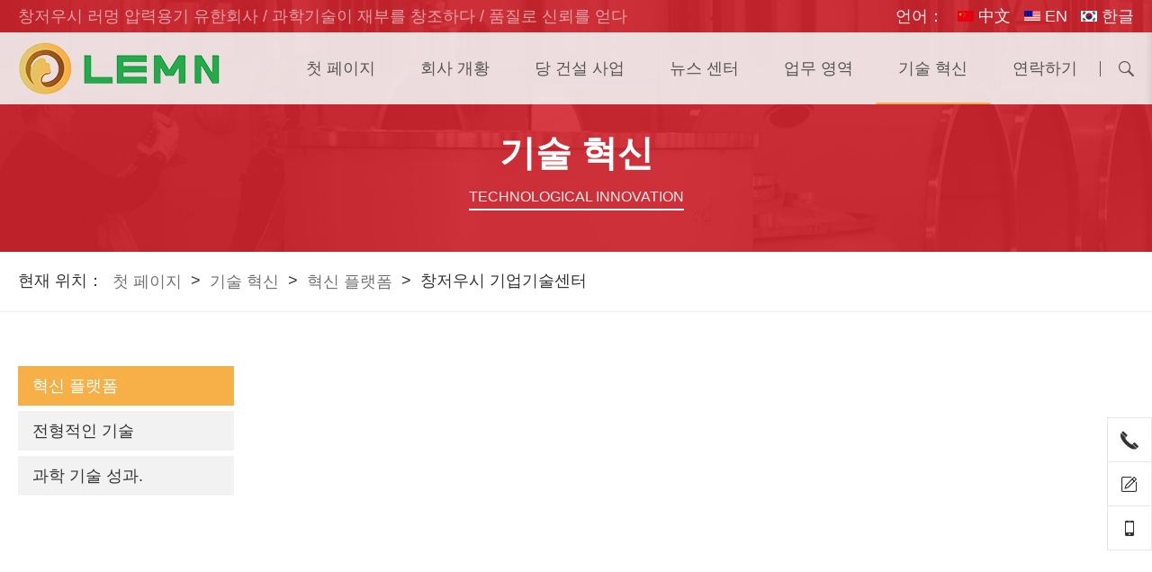

--- FILE ---
content_type: text/html
request_url: https://www.czlm.cn/kor/technological/22398/120300.html
body_size: 9409
content:
<!DOCTYPE html>
<html>
<head>
<meta charset="UTF-8">
<title>창저우시 기업기술센터_혁신 플랫폼_기술 혁신_창저우시 러멍 압력용기 유한회사</title>
<meta name="format-detection" content="telephone=no" />
<meta name="viewport" content="initial-scale=1, maximum-scale=1, minimum-scale=1, user-scalable=no">
<link rel="shortcut icon" href="/upload/file/2021/07/08/14052256938.ico" type="image/x-icon">
<link type="text/css" rel="stylesheet" href="/static/style_color.css">
<link type="text/css" rel="stylesheet" href="/static/fancybox/3.5.7/jquery.fancybox.min.css">
<link type="text/css" rel="stylesheet" href="/static/animate.css/3.5.1/animate.min.css">
<link type="text/css" rel="stylesheet" href="/static/iconfont/leakeyFloatBarV2/iconfont.css">
<link type="text/css" rel="stylesheet" href="/static/iconfont/leakeyHeader/iconfont.css">
<link type="text/css" rel="stylesheet" href="/static/mmenu/6.1.1/css/jquery.mmenu.all.css">
<link type="text/css" rel="stylesheet" href="/static/style.css?_=20251031160616">
<script src="/static/jquery/1.12.4/jquery.min.js"></script>
<script src="/static/jquery/1.7.1/jquery.min.js"></script>
<script src="/static/fancybox/3.5.7/jquery.fancybox.min.js"></script>
<script src="/static/wow/1.1.2/wow.min.js"></script>
<script src="/static/jquery-qrcode//jquery-qrcode.min.js"></script>
<script src="/static/mmenu/6.1.1/js/jquery.mmenu.all.js"></script>

</head>
<body class="body-22369">
<div class="section-wrapper leakeyHeaderSection">
<div class="leakeyHeader">
	
		
		
				
				
		
				
		
		
		
				
				<style type="text/css">		
					.leakeyHeaderSection .leakeyHeader{position:fixed;}
			.leakeyHeaderSection .leakeyHeader .leakeyHeader_container:after{background:#f2f2f2;opacity:0;}	
						.leakeyHeaderSection .leakeyHeader .leakeyHeader_container:after{background:#f2f2f2;opacity: 0.9;}
			.leakeyHeaderSection .leakeyHeader_top{padding-bottom: 5px;padding-top: 5px}
			.leakeyHeaderSection .leakeyHeader .nav>ul>li>a{color: #555}
			.leakeyHeaderSection .leakeyHeader .sousuoBtn{color: #555;border-color: #555}
						.leakeyHeaderSection .leakeyHeader.mini .leakeyHeader_container:after{background:#f2f2f2;opacity:1;}
										.leakeyHeaderSection .leakeyHeader .sousuoInput{position:fixed;}
							

		
						.leakeyHeaderSection .leakeyHeaderTop_container{background:#eac156;}	
						.leakeyHeaderSection .leakeyHeader_top{color:#fff;}
								</style>
		<script type="text/javascript">
			$(function(){
													var scrollT=0;
					scrollFN();
					var leakeyHeaderSTO=null;
					$(window).scroll(function(){
						clearTimeout(leakeyHeaderSTO);
						leakeyHeaderSTO=setTimeout(function(){
							scrollFN();
						},50)						
					});
					function scrollFN(){
						scrollT=parseFloat($(window).scrollTop());
						if(scrollT>0&&!$(".leakeyHeader").hasClass("mini")){
							$(".leakeyHeader").addClass("mini");
						};
						if(scrollT<=0&&$(".leakeyHeader").hasClass("mini")){
							$(".leakeyHeader").removeClass("mini");
						};
																			if(scrollT>0&&!$(".leakeyHeaderTop_container").hasClass("leakeyheaderTop_hide")){
								$(".leakeyHeaderTop_container").addClass("leakeyheaderTop_hide");
							};
							if(scrollT<=0&&$(".leakeyHeaderTop_container").hasClass("leakeyheaderTop_hide")){
								$(".leakeyHeaderTop_container").removeClass("leakeyheaderTop_hide");
							}
												if($(".sousuoShow").size()){
							setTimeout(function(){//等导航动画完成后进行定位，再重置搜索框的位置
								var t=0;						
								t+=parseFloat($(".leakeyHeader_container").outerHeight())+10;
								if($(".leakeyHeaderTop_container").size()){
									t+=parseFloat($(".leakeyHeaderTop_container").outerHeight());
								};
								if($(".leakeyHeaderBottom_container").size()){
									t+=parseFloat($(".leakeyHeaderBottom_container").outerHeight());
								};								
								$(".sousuoInput").css({top:t});
							},400);
						}
					};
				
													//搜素
					var sousuoShowF=0;
					$(".sousuoBtn").on("click",function(){
						if(!sousuoShowF){
							var t=0;						
							t+=parseFloat($(".leakeyHeader_container").outerHeight())+10;
							if($(".leakeyHeaderBottom_container").size()){
								t+=parseFloat($(".leakeyHeaderBottom_container").outerHeight());
							};
																						var l=parseFloat($(this).offset().left)+parseFloat($(this).outerWidth())-parseFloat($(".sousuoInput").outerWidth());
								if($(".leakeyHeaderTop_container").size()){
									t+=parseFloat($(".leakeyHeaderTop_container").outerHeight());
								};								
																$(".sousuoInput").css({right:50,top:t,opacity:1,display:"block"}).addClass("sousuoShow");
															
							sousuoShowF=1;
						}
					});
					$(".sousuoInput input").on({
						focus:function(){
							$(".sousuoInput").addClass("inputFocus");
						},
						blur:function(){
							$(".sousuoInput").removeClass("inputFocus");						
						}
					});
					$(".sousuoClose").on("click",function(){
						$(".sousuoInput").css({opacity:0}).removeClass("sousuoShow");
						sousuoShowF=0;
						setTimeout(function(){
							$(".sousuoInput").css({display:"none"});
						},400)
					});
					
					$(".sousuoGoBtn").on("click",function(){//搜索事件
						content();
					});
					$(".sousuoVal").keydown(function(e){
						EnterPress(e)
					});
					function content(){
						var text = $(".sousuoVal").val().trim();
						if (text == "") { alert("검색어를 입력하세요"); return; }
						var hrefStr="/kor/search/?keywords=" + text;
      					hrefStr= encodeURI(hrefStr);
      					location.href = hrefStr;
					};
					function EnterPress(e) {//键盘回车键搜索
						if (e.keyCode == 13) {
							content();
						}
					}
							})
		</script>
	
		<div class="leakeyHeaderTop_container">
		<div class="leakeyHeader_top  ">
								<p class="leakeyHeader_top_text_left">창저우시 러멍 압력용기 유한회사 / 과학기술이 재부를 창조하다 / 품질로 신뢰를 얻다 </p>
				
								
												<div class="languageBox">				
																<div>언어：</div>
						<ul>
														<li><a href="/" title="常州市乐萌压力容器有限公司_中文">  <img src="/upload/image/2021/05/31/14002528916.jpg" />  中文</a></li>
														<li><a href="/en" title="常州市乐萌压力容器有限公司_EN">  <img src="/upload/image/2021/05/31/14074594397.jpg" />  EN</a></li>
														<li><a href="/kor" title="常州市乐萌压力容器有限公司_한글">  <img src="/upload/image/2021/05/31/14000264681.jpg" />  한글</a></li>
													</ul>
									</div>
				
				
								<p class="leakeyHeader_top_text_right">86-0519-68885168</p>
						</div>
	</div>	
	
	<div class="leakeyHeader_container">
		
		<div class="leakeyHeader_body  ">			
						<a href="/" title="창저우시 기업기술센터_혁신 플랫폼_기술 혁신_창저우시 러멍 압력용기 유한회사" class="logo"><img  src="/upload/image/2021/05/27/11050377537.png"  alt="常州市乐萌压力容器有限公司" id="logo"/></a>
						
										<div class="sousuoBtn iconfont icon-leakey-sousuo"></div>
			
						<div class="sousuoInput">
				<span class="sousuoClose">X</span>
				<div class="sousuoBox">
					<input type="text" placeholder="검색어를 입력하세요" class="sousuoVal"/>
					<a class="sousuoGoBtn">검색</a>
				</div>				
			</div>					
			
			                        										<div class="nav  ">
						                																		<ul>
<li class="first"><a href="/kor">첫 페이지</a></li>
<li><a href="/kor/about/">회사 개황</a><ul>
<li class="first"><a href="/kor/about/company-profile/">회사 소개</a></li>
<li><a href="/kor/about/22372/">회장이 인사말을하다</a></li>
<li class="last"><a href="/kor/about/22373/">조직 구성</a><ul>
<li class="first"><a href="/kor/about/22373/22374/">회원 기업</a></li>
<li class="last"><a href="/kor/about/22373/22375/">내부 설치 기구</a></li>
</ul>
</li>
</ul>
</li>
<li><a href="/kor/party-building/">당 건설 사업</a></li>
<li><a href="/kor/news/">뉴스 센터</a><ul>
<li class="first"><a href="/kor/news/22378/">회사 주요 뉴스</a></li>
<li><a href="/kor/news/22379/">업계 주요 뉴스</a></li>
<li><a href="/kor/news/22380/">기업 동향</a></li>
<li class="last"><a href="/kor/news/22381/">비디오 뉴스</a></li>
</ul>
</li>
<li><a href="/kor/application/">업무 영역</a><ul>
<li class="first"><a href="/kor/application/22383/">전자 반도체</a></li>
<li><a href="/kor/application/22384/">신에너지</a></li>
<li><a href="/kor/application/22385/">신소재</a></li>
<li class="last"><a href="/kor/application/22386/">제약 화학 공업</a></li>
</ul>
</li>
<li class="active"><a href="/kor/technological/" class="active">기술 혁신</a><ul>
<li class="first selected"><a href="/kor/technological/22398/" class="selected">혁신 플랫폼</a></li>
<li><a href="/kor/technological/22399/">전형적인 기술</a></li>
<li class="last"><a href="/kor/technological/22400/">과학 기술 성과.</a></li>
</ul>
</li>
<li class="last"><a href="/kor/contacts/">연락하기</a><ul>
<li class="first"><a href="/kor/contacts/22402/">업무 합작</a></li>
<li class="last"><a href="/kor/contacts/22403/">인재 초빙</a></li>
</ul>
</li>
</ul>

									</div>
						<a href="#site-navigation-mobile" id="mobile-nav" class="fr btn-icon">
				<span class="bar"></span>
				<span class="bar"></span>
				<span class="bar"></span>
			</a>
			<nav class="site-navigation-mobile" id="site-navigation-mobile">
				<ul>
<li class="first"><a href="/kor">첫 페이지</a></li>
<li><a href="/kor/about/">회사 개황</a><ul>
<li class="first"><a href="/kor/about/company-profile/">회사 소개</a></li>
<li><a href="/kor/about/22372/">회장이 인사말을하다</a></li>
<li class="last"><a href="/kor/about/22373/">조직 구성</a><ul>
<li class="first"><a href="/kor/about/22373/22374/">회원 기업</a></li>
<li class="last"><a href="/kor/about/22373/22375/">내부 설치 기구</a></li>
</ul>
</li>
</ul>
</li>
<li><a href="/kor/party-building/">당 건설 사업</a></li>
<li><a href="/kor/news/">뉴스 센터</a><ul>
<li class="first"><a href="/kor/news/22378/">회사 주요 뉴스</a></li>
<li><a href="/kor/news/22379/">업계 주요 뉴스</a></li>
<li><a href="/kor/news/22380/">기업 동향</a></li>
<li class="last"><a href="/kor/news/22381/">비디오 뉴스</a></li>
</ul>
</li>
<li><a href="/kor/application/">업무 영역</a><ul>
<li class="first"><a href="/kor/application/22383/">전자 반도체</a></li>
<li><a href="/kor/application/22384/">신에너지</a></li>
<li><a href="/kor/application/22385/">신소재</a></li>
<li class="last"><a href="/kor/application/22386/">제약 화학 공업</a></li>
</ul>
</li>
<li class="active"><a href="/kor/technological/" class="active">기술 혁신</a><ul>
<li class="first selected"><a href="/kor/technological/22398/" class="selected">혁신 플랫폼</a></li>
<li><a href="/kor/technological/22399/">전형적인 기술</a></li>
<li class="last"><a href="/kor/technological/22400/">과학 기술 성과.</a></li>
</ul>
</li>
<li class="last"><a href="/kor/contacts/">연락하기</a><ul>
<li class="first"><a href="/kor/contacts/22402/">업무 합작</a></li>
<li class="last"><a href="/kor/contacts/22403/">인재 초빙</a></li>
</ul>
</li>
</ul>

			</nav>
		</div>
		
	</div>
			
	<script type="text/javascript">
		$(function(){
						//移动端头部固定代码
			$(document).scroll(function() {
				var top = $(this).scrollTop();
				if(top>0) {
					$('.header').addClass('header-fixed-top');
				}else {
					$('.header').removeClass('header-fixed-top');
				}
				
			})

			$('#mobile-nav').click(function(){
				$('#site-navigation-mobile').show();
			})
			$('#site-navigation-mobile').mmenu({
				navbar:{
					title:"LEMN",
				},
				extensions 	: [ "theme-dark", "effect-listitems-drop", "pagedim-black" ],
				// classes: "mm-light mm-zoom-menu mm-zoom-panels",  
				offCanvas: { "position": "right" },
				searchfield: false ,
				navbars: [
			         {
			            "position": "bottom",
			            "height":1,
			            "content": [
			                "<span class='sidefootlogo'><img src='/upload/image/2021/05/27/11050377537.png' style='height:20px'/></span>"
			            ]
			        }
			        								        ,{
			            "position": "bottom",
			            "height":2,
			            "content": [
			                "<div style='padding:20px 20px 20px;border-top:1px solid #2b2b2b;'><input type='text' placeholder='검색어를 입력하세요' class='sousuoValMobile' style='width:80%;height:40px;border:0;line-height:40px;padding:5px;background:rgba(255,255,255,0.8)'/><a class='sousuoGoBtnMobile' style='display:inline-block;width:20%;background:rgba(255,255,255,0.8);color:#333;height:40px;line-height:40px;border-left:1px solid #333'>검색</a></div>"
			            ]
			        }
			        			        								        ,{
			            "position": "bottom",
			            "height":1,
			            "content": [
			                "<div class='languageBox' style='float:none;margin-left:0;border-top:1px solid #2b2b2b;'>  <ul style='display:block;float:none;overflow:hidden;margin:0;padding:0;'>  <li style='width:33%;padding-left:0;list-style-type:none;float:left;border-right:1px solid #2b2b2b;''><a href='/' title='常州市乐萌压力容器有限公司_中文' style='color:rgba(255,255,255,0.8)'>  <img src='/upload/image/2021/05/31/14002528916.jpg' style='max-height:12px;'/>  中文</a></li>  <li style='width:33%;padding-left:0;list-style-type:none;float:left;border-right:1px solid #2b2b2b;''><a href='/en' title='常州市乐萌压力容器有限公司_EN' style='color:rgba(255,255,255,0.8)'>  <img src='/upload/image/2021/05/31/14074594397.jpg' style='max-height:12px;'/>  EN</a></li>  <li style='width:33%;padding-left:0;list-style-type:none;float:left;border-right:1px solid #2b2b2b;''><a href='/kor' title='常州市乐萌压力容器有限公司_한글' style='color:rgba(255,255,255,0.8)'>  <img src='/upload/image/2021/05/31/14000264681.jpg' style='max-height:12px;'/>  한글</a></li>  </ul>  </div>"
			            ]
			        }
			        				],				
			});		
		});
						/*搜索事件*/
		var sousuoMobile=setTimeout(function(){
			clearTimeout(sousuoMobile);
			$(".sousuoGoBtnMobile").on("click",function(){
				contentMobile();
			});			
						function contentMobile(){
				var text = $(".sousuoValMobile").val().trim();
				if (text == "") { alert("검색어를 입력하세요"); return; }
				location.href = "${searchHref}?keywords=" + text + "";
			}				
		},300);	
			</script>
	
</div>
</div><div class="section-wrapper banner-sub-channelList">
<div class="section">
	<div class="section-container">		
	
		<div class="section-content" style="height:280px">            
			<div class="leakeyTxtBox">
            			<p class="wow fadeInDown" data-wow-delay="0.1s" data-wow-duration="0.5s">기술 혁신<br><small>Technological Innovation</small></p>
            						</div>			
		</div>		
		<div class="section-mask leakey-mask"></div>
		<div class="section-bg" style="background-image:url(/upload/image/2021/06/15/15005711822.jpg)"></div>
	
    
        <style>
            .banner-sub-channelList .leakeyTxtBox{padding-top:150px;}
                            .banner-sub-channelList .section-content p{font-weight:bold;}               
                                                            .banner-sub-channelList .subBannerChannelBox li{border-radius: 10px}
                                        .banner-sub-channelList .section-mask{opacity:0.3;}                 
        </style>
        
	</div>
</div>
</div><div class="section-wrapper section-other-currentPosition">
<div class="section">
	<div class="section-container">
		
        <style>
                            .section-other-currentPosition .section{border-bottom:1px solid #f2f2f2;}
                    </style>
        
		<div class="sectionBox sectionBox_leakey">
			<ul>
				<li>현재 위치：</li>
				
													<li><a href="/kor" >첫 페이지</a></li>
					<li class="split"> &gt; </li>
										<li><a href="/kor/technological/">기술 혁신</a></li>
					<li class="split"> &gt; </li>
																							<li class="lastW"><a href="/kor/technological/22398/">혁신 플랫폼</a></li>				
							<li class="split contentTTag"> &gt; </li>
							<li class="contentT">창저우시 기업기술센터</li>
																			
			</ul>
			
			<div class="section-bg" style="background-color:#fff"></div>
			
		</div>
	</div>
</div>



	
</div><div class="layout-container layout-container-left"><div class="layout-slide"><div class="section-wrapper sidebar-dhfz">


<div class="section">
  	<div class="section-slide">
    	<div class="section-content">
    			
			<div class="sub_pro wow slideInLeft">	
				<div class="typelist" id="side">	
					<ul>
<li class="first selected"><a href="/kor/technological/22398/" class="selected" title="혁신 플랫폼">혁신 플랫폼</a></li>
<li><a href="/kor/technological/22399/" title="전형적인 기술">전형적인 기술</a></li>
<li class="last"><a href="/kor/technological/22400/" title="과학 기술 성과.">과학 기술 성과.</a></li>
</ul>
															
				</div>
			</div>
			
    	</div>
	</div>

	
		
	<div class="section-bgcol" style="background-color:  #ffffff"></div>
	
</div>




</div><div id="layout-slide-footer"></div></div><div class="layout-content"><div class="section-wrapper content-fancybox">

	<div class="section">		
		<div class="section-container">
			
        <style>
                                        .content-fancybox .section .main-tit h2{font-weight:bold;}               
                                        .content-fancybox .section .galleries ul li .title{font-weight:normal;}
                    </style>
        					
			<div class="galleries">						
				
							
				<ul class="list list_leakey">
									
									    													
				</ul>	
								
			</div>
							
													
		</div>

		
		<div class="section-bgcol" style="background-color: #fff"></div>
		
	</div>

	<script type="text/javascript">
			$('a[data-fancybox ="scroll_gals"]').fancybox({
				nextClick: true,
				transitionEffect:"circular",
				titleShow:true,
			});
	
	</script>
</div><div id="layout-content-footer"></div></div></div><div class="section-wrapper leakeyFooter">

<div class="section">
    <div class="section-container wow fadeInUp">
        
        <div class="f_l">
                                                            <ul>
                <li>
                    <h3><a href="/kor/about/" target="_blank">회사 개황</a></h3>
                    <ul>
                                                <li><a href="/kor/about/company-profile/" target="_blank">회사 소개</a></li>
                                                <li><a href="/kor/about/22372/" target="_blank">회장이 인사말을하다</a></li>
                                                <li><a href="/kor/about/22373/" target="_blank">조직 구성</a></li>
                                            </ul>
                </li>
            </ul>
                                                                        <ul>
                <li>
                    <h3><a href="/kor/news/" target="_blank">뉴스 센터</a></h3>
                    <ul>
                                                <li><a href="/kor/news/22378/" target="_blank">회사 주요 뉴스</a></li>
                                                <li><a href="/kor/news/22379/" target="_blank">업계 주요 뉴스</a></li>
                                                <li><a href="/kor/news/22380/" target="_blank">기업 동향</a></li>
                                                <li><a href="/kor/news/22381/" target="_blank">비디오 뉴스</a></li>
                                            </ul>
                </li>
            </ul>
                                                <ul>
                <li>
                    <h3><a href="/kor/application/" target="_blank">업무 영역</a></h3>
                    <ul>
                                                <li><a href="/kor/application/22383/" target="_blank">전자 반도체</a></li>
                                                <li><a href="/kor/application/22384/" target="_blank">신에너지</a></li>
                                                <li><a href="/kor/application/22385/" target="_blank">신소재</a></li>
                                                <li><a href="/kor/application/22386/" target="_blank">제약 화학 공업</a></li>
                                            </ul>
                </li>
            </ul>
                                                <ul>
                <li>
                    <h3><a href="/kor/technological/" target="_blank">기술 혁신</a></h3>
                    <ul>
                                                <li><a href="/kor/technological/22398/" target="_blank">혁신 플랫폼</a></li>
                                                <li><a href="/kor/technological/22399/" target="_blank">전형적인 기술</a></li>
                                                <li><a href="/kor/technological/22400/" target="_blank">과학 기술 성과.</a></li>
                                            </ul>
                </li>
            </ul>
                                                <ul>
                <li>
                    <h3><a href="/kor/contacts/" target="_blank">연락하기</a></h3>
                    <ul>
                                                <li><a href="/kor/contacts/22402/" target="_blank">업무 합작</a></li>
                                                <li><a href="/kor/contacts/22403/" target="_blank">인재 초빙</a></li>
                                            </ul>
                </li>
            </ul>
                                </div>

        <div class="f_r">
            <p class="tel">86-519-68885168</p>
            <span>월요일부터 일요일9:00-21:00</span>
            <p class="email">메일 박스：panyanping@czlm.cn</p>
            <p class="add">주소：강소성 상주시 신북구 정태로 288호</p>          
            <a href="/contacts/22029/#feedback" class="f_btn leakey_btn">온라인 메시지</a>        
        </div>
        <img src="/upload/image/2021/09/10/16003581852.png" class="f_ewm"/>
        
    </div>
    <div class="f_b">
        <div class="f_b_box">
            <div class="f_b_l wow fadeInLeft" data-wow-delay="0.4s">
                COPYRIGHT&nbsp;&copy;&nbsp;
                2021-2025&nbsp;&nbsp;&nbsp;&nbsp;
                창저우시 러멍 압력용기 유한회사
                            </div>
            <div class="f_b_r wow fadeInRight" data-wow-delay="0.4s">
								<a href="https://beian.miit.gov.cn" target="_blank" rel="nofollow">苏ICP备2021025278号-1</a>
			</div>
        </div>
    </div>
</div>

</div>




<div class="section-wrapper leakeyFloatBarV2">






<style type="text/css">
#sharesBar li:hover{background:#f31927;border-color:#f31927;color:#fff;}
#qrCodeBox #qrcWrap a:hover{background:#f31927;}
#onLineContactBox .onLineContactT{height:40px;background:#f31927;color:#fff;line-height: 40px;font-weight:bold;padding:0px 15px;}
#onLineContactBox{position:fixed;right:0;background:#fff;top:0;transform: translateX(100%);-webkit-transform: translateX(100%);z-index:1000;width:210px;color:#333;text-align: center;transition: all 0.2s ease-out;-webkit-transition: all 0.2s ease-out;box-shadow: 0 5px 10px rgba(0,0,0,0.15);}
#onLineContactBox.onLineContactBoxShow{transform: translateX(0);-webkit-transform: translateX(0);}
#onLineContactBox i.icon-leakeyFloatBar-dianhua{height:40px;width:40px;display: block;float:left;text-align: center;line-height:40px;font-size:38px;margin-right:5px;}
#onLineContactBox .onLineContactT span{font-size:14px;line-height:40px;color:#fff;float:right;}
#onLineContactBox .onLineContactT:hover{cursor: pointer;background:#333;}
.contactTelNo{padding:15px;text-align: left}
.contactTelNo span{font-size:17px;font-weight: 200}
#qrCodeBox{position:fixed;z-index:1000;height:100%;width:100%;top:0;left:0;display:none;}
#qrCodeBox .fullScreenBg{height:100%;width:100%;background:#000;opacity:0.7;position:absolute;top:0;left:0;}
#qrCodeBox #qrcWrap{position:fixed;}
#qrCodeBox #qrcWrap p{width:100%;height:30px;line-height:14px;text-align: center;color:#333;background:#fff;font-size:14px;}
#qrCodeBox #qrcWrap a{display:block;height:40px;width:100%;background:#333;color:#fff;font-size:14px;line-height:40px;text-align: center;cursor:pointer;-webkit-transition: all 0.3s ease-out;transition: all 0.3s ease-out;}
#qrCodeBox #qrC{line-height:0;}
#sharesBar{position: fixed;right: 0px;bottom: 63px;z-index: 99;margin:0;padding:0;}
#sharesBar li{display:block;height:50px;width:50px;border: 1px solid #e6e6e6;background:#fff;margin-top:-1px;transition: all 0.2s ease-out;-webkit-transition: all 0.2s ease-out;cursor:pointer;color:#333;}
#sharesBar li:hover i{font-size:30px;}
#sharesBar li a{display: block;height:100%;width:100%;text-align: center;line-height:50px;color:inherit;}
#sharesBar li i{font-size:20px;font-style: normal;color:inherit;transition: font-size 0.2s ease-out;-webkit-transition: font-size 0.2s ease-out;}
#sharesBar li.onLineContactHide{transform: translateX(100%);-webkit-transform: translateX(100%);}
.onLineService{padding:15px;border-bottom: 1px solid #e6e6e6}
#sharesBar.basicStyle .qqkf,#sharesBar.basicStyle .QRcode,#sharesBar.basicStyle .onLineContact,#sharesBar.basicStyle .msgLi{display:none;}
#sharesBar.basicStyle .goToTop{background:#f31927;border-color:#f31927;color:#fff;}
#sharesBar.basicStyle{bottom:20px;right:20px}
@media screen and (max-width: 720px){
			#sharesBar{bottom:0px;}
		#sharesBar.mpStyle {width:100%;padding:0;bottom:0px;margin:0;left:0;right:0;}
		#sharesBar.mpStyle li{float:left}
	#sharesBar .qqkf,#sharesBar .QRcode,.mpStyle #onLineContactBox{display:none;}
	#sharesBar.basicStyle .onLineContact,#sharesBar.basicStyle .msgLi{display: block}
}
</style>

<ul id="sharesBar" >
							<li class="onLineContact" data-tel="86-519-68885168"><a title="전화:86-519-68885168"><i class="iconfont icon-leakeyFloatBar-dianhua"></i></a></li>
							<li class="msgLi"><a title="온라인 메시지" href="/kor/contacts/22402/#feedback"><i class="iconfont icon-leakeyFloatBar-liuyan"></i></a></li>
				<li class="QRcode"><a title="핸드폰 쓸기"><i class="iconfont icon-leakeyFloatBar-shouji01"></i></a></li>
				<li class="goToTop"><a title="맨 위로 가기"><i class="iconfont icon-leakeyFloatBar-xiangshang_jiantou"></i></a></li>
	</ul>
<script>
	$(function(){
					var mpStyle=true;//采用手机独立展示样式
			$("#sharesBar").addClass("mpStyle");
				var qrCodeSize=200;
		var QRcodeTipTxt="핸드폰 쓸기";
		var QRcodeColor="#000000";
					var QRcodeContent=window.location.href;//当前页面url
				var QRcodeBGColor="#ffffff";
		var onLineContactBoxT="전화 문의";
		var onLineServiceTxt="$onLineServiceTxt";
		var onLineServiceLink="10086";
		var contactTelNoTxt="연락 전화";
		var winW_sharesBar=0;
		var onLineContactF=true;
		var sharesBar=$("#sharesBar");

		//弹出二维码
		sharesBar.find(".QRcode").on("click",function(){
			if(!$("#qrCodeBox").size()){
				var qrCodeHtml="<div id='qrCodeBox'><div class='fullScreenBg'></div><div id='qrcWrap'><div id='qrC'></div><p>"+QRcodeTipTxt+"</p><a>X</a></div></div>";
				$("body").append(qrCodeHtml);

				//生成二维码
				var qrC=$("#qrC");
				qrC.qrcode({render: "image",size:qrCodeSize,ecLevel:"H",quiet:4,minVersion:4,fill:QRcodeColor,background:QRcodeBGColor,text:QRcodeContent}); 

				//二维码居中
				qrcodeAutoPos();							
			};
			$("#qrCodeBox").fadeIn(300);
			//关闭二维码
			$(".fullScreenBg,#qrcWrap a").on("click",function(){
				$("#qrCodeBox").fadeOut(300);
			});			
		});	
		function qrcodeAutoPos(){//二维码居中				
			var win=$(window),qrcwrap=$("#qrcWrap");
			var winW=parseInt(win.width());
			var winH=parseInt(win.height());
			var qrCT=(winH-qrCodeSize-parseInt(qrcwrap.find("p").height())-parseInt(qrcwrap.find("a").height()))/2;
			var qrCL=(winW-qrCodeSize)/2;
			qrcwrap.css({top:qrCT,left:qrCL});
		};
		
		//电话咨询
		if(!$("#onLineContactBox").size()){
			var onLineContactHtml="<div id='onLineContactBox'>";
				onLineContactHtml+="<div class='onLineContactT'>"+onLineContactBoxT+"<span>X</span></div>";
				onLineContactHtml+="<div class='contactTelNo'><a><i class='iconfont icon-leakeyFloatBar-dianhua'></i><p>"+contactTelNoTxt+"</p><span>88888888</span></a></div>";
				onLineContactHtml+="</div>";
			$("body").append(onLineContactHtml);
		};
		var onLineContact=sharesBar.find(".onLineContact");
		var onLineContactBox=$("#onLineContactBox");		
		windowResizeBaseFn();
		function windowResizeBaseFn(){
			winW_sharesBar=parseInt($(window).width());
			//窗口变化，电话显示弹窗收回
			onLineContactBox.removeClass("onLineContactBoxShow");
			onLineContact.removeClass("onLineContactHide");

							//回到顶部
				backToTopFN();
						if(mpStyle){//手机独立样式
				if(winW_sharesBar<=720){
				    sharesBar.height("auto");
				    var liCount=sharesBar.find(".onLineContact").size()+sharesBar.find(".msgLi").size();
				    var liW=100/liCount;
				    sharesBar.find("li").css({width:liW+"%"});
				    //手机一键拨号
				    $(".onLineContact").each(function(){
				    	var telNumber=$(this).attr("data-tel").replace(/\s+/g,"");
				    	$(this).find("a").attr({href:"tel:"+telNumber,target:"_blank"});			
				    })
				}else{
					sharesBar.find("li").css({width:50});
					$(".onLineContact").find("a").removeAttr("href");
				};
			};
		};
		function backToTopFN(){
			winW_sharesBar=parseInt($(window).width());
			if(winW_sharesBar>720){
				sharesBar.height(sharesBar.find("li").size()*parseInt(sharesBar.find("li").eq(0).height()));
			}else{
				sharesBar.height((sharesBar.find(".onLineContact").size()+sharesBar.find(".msgLi").size()+1)*parseInt(sharesBar.find("li").eq(0).height()));
			};
						//回到顶部
			var shareGTT=sharesBar.find(".goToTop");
			shareGTT.on("click",function(){
				$("body,html").animate({scrollTop:0},300);
			});
										shareShowGTTBtn(shareGTT);
				var showShareGTTBtnSetTimeout;
				$(window).on("scroll",function(){
					clearTimeout(showShareGTTBtnSetTimeout);
					showShareGTTBtnSetTimeout=setTimeout(function(){
						shareShowGTTBtn(shareGTT);
					},100);			
				});	
					};
		function shareShowGTTBtn(o){
			winW_sharesBar=parseInt($(window).width());
			var scrollTop=parseInt($(window).scrollTop());
			if(scrollTop>0){
				if(winW_sharesBar>720){
					o.css({display:"block"});
				}else{
					if(mpStyle){
						o.css({display:"none"});
					}else{
						o.css({display:"block"});
					}
				}
			}else{
				o.css({display:"none"});	
			}
		};
		function onLineContactBoxPos(o){
			var scrollTopCur=parseInt($(window).scrollTop());
			var contactBtnT=parseInt(o.offset().top);
			var contactBtnH=parseInt(o.height());
			var clcboxH=parseInt(onLineContactBox.height());
			var clcboxT=contactBtnT+contactBtnH-clcboxH+1-scrollTopCur;
			onLineContactBox.css({top:clcboxT});
		};
		onLineContact.on("click",function(){
			var thisBtn=$(this);
			onLineContactBoxPos(thisBtn);

			var tleNo=thisBtn.attr("data-tel");	
			$("#onLineContactBox").find(".contactTelNo span").html(tleNo);
			setTimeout(function(){//延迟执行，让onLineContactBoxPos有时间提前把top值修改
				winW_sharesBar=parseInt($(window).width());
				if(winW_sharesBar>720){
					onLineContactBox.css({transitionDelay: "0.2s"}).addClass("onLineContactBoxShow");
					thisBtn.css({transitionDelay: "0s"}).addClass("onLineContactHide");
				}else{
					if(!mpStyle){
						onLineContactBox.css({transitionDelay: "0.2s"}).addClass("onLineContactBoxShow");
						thisBtn.css({transitionDelay: "0s"}).addClass("onLineContactHide");
					}
				};
				contactTelNoHref(tleNo)
				onLineContactF=true;
			},100);
		});
		$(".onLineContactT").on("click",function(){
			onLineContactBox.css({transitionDelay: "0s"}).removeClass("onLineContactBoxShow");
			onLineContact.css({transitionDelay: "0.2s"}).removeClass("onLineContactHide");
			onLineContactF=false;
		});
		//手机端非手机独立样式,手机一键拨号实现
		function contactTelNoHref(n){
			var contactTelNoTrim=n.replace(/\s+/g,"");			
			winW_sharesBar=parseInt($(window).width());
			var ctnoA=$(".contactTelNo a");
			if(winW_sharesBar>960){
				ctnoA.removeAttr("href").css({cursor:"text"});
			}else{
				ctnoA.attr({href:"tel:"+contactTelNoTrim,target:"_blank"}).css({cursor:"pointer"});
			}
		};		
		//窗口变化，重新渲染
		var ShareFloatBarSetTimeout;
		$(window).resize(function(){
			clearTimeout(ShareFloatBarSetTimeout);
			ShareFloatBarSetTimeout=setTimeout(function(){	
				//窗口变化基本渲染
				windowResizeBaseFn();
				//二维码居中
				qrcodeAutoPos();
				winW_sharesBar=parseInt($(window).width());
			},100);			
		});		
	})
</script>

</div><div class="section-wrapper wow">
<div class="footerjs">wow.js</div>
<script type="text/javascript">

if (!(/msie [6|7|8|9]/i.test(navigator.userAgent))){//ie9以及以下不兼容
  	var wow = new WOW({
		boxClass:'wow',
		animateClass:'animated',
		offset:0,
		mobile:true,
		live:true
	});
	wow.init();
 };

</script>
</div>
<script>(function(){var bp = document.createElement('script');var curProtocol = window.location.protocol.split(':')[0];if (curProtocol === 'https') {bp.src = 'https://zz.bdstatic.com/linksubmit/push.js';}else {bp.src = 'http://push.zhanzhang.baidu.com/push.js';}var s = document.getElementsByTagName("script")[0];s.parentNode.insertBefore(bp, s);})();</script>
<script src="/static/63115656008044b3.js"></script><script src="http://cms.haizr.com/api/stat/?hE4qg389nAYwSogzFrvWgs75ZI21wvFc"></script></body>
</html>

--- FILE ---
content_type: text/css
request_url: https://www.czlm.cn/static/style.css?_=20251031160616
body_size: 7774
content:
/*.leakeyHeaderSection{position: fixed;width:100%;top:0;z-index:3;}
.leakeyBanner-loading{position: fixed;width:100%;top:0;z-index:1;}
.index_case,.index_about,.index_news,.leakeyFooter{z-index:2;background:#fff;}*/

.section-container,.leakeyHeaderSection .leakeyHeader_top,.leakeyHeaderSection .leakeyHeader_body,
.section-other-currentPosition .section-container,.layout-container{max-width: 1440px;padding-left: 0;padding-right: 0;}
.leakeyHeaderSection .leakeyHeader_top, .leakeyHeaderSection .leakeyHeader_body{max-width: 100%;padding-left: 50px;padding-right: 50px;}
.leakeyHeaderSection .leakeyHeader_body{-webkit-transition: max-width 0.6s ease-in-out;-moz-transition: max-width 0.6s ease-in-out;transition: max-width 0.6s ease-in-out;}
.leakeyHeaderSection .mini .leakeyHeader_body{max-width: 1440px;padding-left: 0px;padding-right: 0px;}
.leakeyHeaderSection .leakeyHeaderTop_container{background:none!important}
.leakeyHeaderSection .languageBox ul li a,.leakeyHeaderSection .leakeyHeader_top{color:#f2f2f2!important}
.leakeyHeaderSection .leakeyHeader .nav>ul>li>a{color: #fff}
.leakeyHeaderSection .languageBox{margin-left: 30px}
.leakeyHeaderSection .mini .nav>ul>li>a{color: #555}
.leakeyHeaderSection .leakeyHeader .nav>ul>li.selected a{color: #f6b047}
.leakeyHeaderSection .leakeyHeader .nav>ul>li:after{background: #f6b047}
.leakeyHeaderSection .leakeyHeader .sousuoBtn{color: #fff;border-color: #fff}
.leakeyHeaderSection .mini .sousuoBtn{color: #555;border-color: #777}
.leakeyHeaderSection .sousuoBox,.leakeyHeaderSection .sousuoInput span{float:right;}
.email_login{float: right;color: #fff}
.email_login:hover{color: #f6b047}
/*.leakeyHeaderSection .leakeyHeader .sousuoInput{right: 50px!important}*/
.leakeyHeaderSection .sousuoInput.sousuoShow{-webkit-transform: translateX(0);-moz-transform: translateX(0);-ms-transform: translateX(0);transform: translateX(0);}
.leakeyFooter{background-color:#d4242e;}
.leakeyFooter:after{content:"";position: absolute;top:0;left:0;right:0;bottom:0;background-image: url(/upload/image/2021/06/01/16024370252.png);z-index:1;opacity: 0.6}
.leakeyFooter .section{z-index: 2;position: relative;}
.leakeyFooter .section-container{overflow: hidden;padding-bottom: 0;}
.leakeyFooter .f_l{float: left;margin-bottom: 60px;max-width: 65%;}
.leakeyFooter .f_r{float:right;margin-bottom: 60px;max-width: 250px}
.leakeyFooter .f_l ul{list-style-type: none;padding:0;margin:0;}
.leakeyFooter a{color:#fff;opacity: 0.75}
.leakeyFooter a:hover{opacity: 1;text-decoration: underline;}
.leakeyFooter .f_btn:hover{text-decoration: none}
.leakeyFooter h3{font-size:18px;color:#fff;font-weight: 600;margin-bottom: 20px;}
.leakeyFooter h3 a{opacity: 1;}
.leakeyFooter .f_l>ul{float:left;margin-right:80px;}
.leakeyFooter .f_l li li{margin-bottom: 5px}
.leakeyFooter .f_r .tel{font-size: 24px;color: #fff;font-weight: 500}
.leakeyFooter .f_r span{color:#fff;opacity: 0.3;font-size: 12px}
.leakeyFooter .f_r .email{margin-top:10px;color:#fff;opacity: 0.75}
.leakeyFooter .f_r .add{color:#fff;opacity: 0.75;margin-bottom:10px;}
.leakeyFooter .f_ewm{max-width:100px;float:right;margin-right:40px;}
.leakeyFooter .f_btn{padding:4px 20px;display: inline-block;background: #dc9a2f;color:#fff;opacity:1;margin:10px 0;-webkit-transition: all 0.3s ease;-moz-transition: all 0.3s ease;transition: all 0.3s ease}
.leakeyFooter .f_btn:hover{background:#fff;color:#333;}
.leakeyFooter .f_b a{opacity: 1}
.leakeyFooter .f_b{clear:both;overflow: hidden;color:#fff;opacity:0.75;padding-top:15px;padding-bottom:15px;background:rgba(51,51,51,0.5);}
.leakeyFooter .f_b .f_b_l{float:left;}
.leakeyFooter .f_b .f_b_r{float:right;}
.leakeyFooter .f_b .f_b_box{max-width:1440px;margin:auto;}
.textoverflow_llipsis{overflow:hidden;white-space: nowrap;text-overflow: ellipsis;display:block}

.index_title {text-transform: uppercase;font-size: 16px;font-weight: 500;position: relative;color: #aaa;margin-bottom: 30px;}
.index_title:first-letter {font-size: 65px;color: #d4242e;padding-right:3px}
.index_title h3{font-size: 28px;display: block;position: absolute;top: -19px;left: 42px;font-weight: 500;color: #555;}
.index_title .ch_btn{position: absolute;right: 0;bottom: 0;font-weight: 500;font-size: 16px;color: #555;border: 1px solid #e4e4e4;padding: 3px 20px;}
.index_title .ch_btn:hover{background: #d4242e;color: #fff;border-color: #d4242e}

.index_pro .swiper-slide {overflow: hidden;}
.index_pro .swiper-slide a{float: left;display:block;width: 32%;margin-right: 2%;overflow: hidden;border: 1px solid #f2f2f2;margin-bottom: 20px;}
.index_pro .swiper-slide a span{display: block;line-height: 0;overflow: hidden;position: relative;background-color: #cecece}
.index_pro .swiper-slide a span:after,.index_pro .swiper-slide a span:before{content: "";position: absolute;-webkit-transform: translateY(60%);-moz-transform: translateY(60%);-ms-transform: translateY(60%);transform: translateY(60%);top: 0;left: 0;right: 0;bottom: 0;background: #f8f8f8;display: block;bottom: 0;left: 0;width: 100%;z-index: 0;-webkit-transition: background 0.3s ease-in;-moz-transition: background 0.3s ease-in;transition: background 0.3s ease-in;}
.index_pro .swiper-slide a span:before{background: #dedede;-webkit-transform: translateY(100%);-moz-transform: translateY(100%);-ms-transform: translateY(100%);transform: translateY(100%);z-index: 1;-webkit-transition: -webkit-transform 0.3s ease-in;transition: -webkit-transform 0.3s ease-in;-moz-transition: transform 0.3s ease-in, -moz-transform 0.3s ease-in;transition: transform 0.3s ease-in;transition: transform 0.3s ease-in, -webkit-transform 0.3s ease-in, -moz-transform 0.3s ease-in;}
.index_pro .swiper-slide a:hover span:before{-webkit-transform: translateY(60%);-moz-transform: translateY(60%);-ms-transform: translateY(60%);transform: translateY(60%);}
.index_pro .swiper-slide a p{padding: 10px 20px;background-color: #e7e7e7;-webkit-transition: background 0.3s ease-in;-moz-transition: background 0.3s ease-in;transition: background 0.3s ease-in;}
.index_pro .swiper-slide a:hover p{background-color:#d4242e;color: #fff;}
.index_pro .swiper-slide a p em{font-style: normal;float: right;}

.index_pro .swiper-slide a img{width: 100%;position: relative;z-index:2;-webkit-transition: -webkit-transform 0.3s ease-in;transition: -webkit-transform 0.3s ease-in;-moz-transition: transform 0.3s ease-in, -moz-transform 0.3s ease-in;transition: transform 0.3s ease-in;transition: transform 0.3s ease-in, -webkit-transform 0.3s ease-in, -moz-transform 0.3s ease-in;-webkit-transition-delay: 0.1s;-moz-transition-delay: 0.1s;transition-delay: 0.1s;}
.index_pro .swiper-slide a:hover img{-webkit-transform: translateY(-10px);-moz-transform: translateY(-10px);-ms-transform: translateY(-10px);transform: translateY(-10px);}
.index_pro .swiper-slide a:nth-of-type(3n){margin-right: 0}
.index_pro .swiper-button-next{right: 0;-webkit-transform: translateX(70px);-moz-transform: translateX(70px);-ms-transform: translateX(70px);transform: translateX(70px);}
.index_pro .swiper-button-prev{left: 0;-webkit-transform: translateX(-70px);-moz-transform: translateX(-70px);-ms-transform: translateX(-70px);transform: translateX(-70px);}
.index_pro .section-container{position: relative;padding-bottom: 60px;}
.pro_class{position: absolute;right: 0;bottom: 0}
.pro_class a{cursor: pointer;}
.pro_class a:hover{color:#d4242e;font-weight: bold;}
.pro_class a.default{font-weight: bold;font-size: 16px;color: #d4242e}
.pro_class a span{opacity: 0.5;color: #666}
.pro_class a:last-child span{display: none;}
.swiper-button-black{opacity:1;-webkit-transition: all 0.3s ease-in;-moz-transition: all 0.3s ease-in;transition: all 0.3s ease-in;}
.swiper-button-black:hover{opacity: 1;}
.swiper-button-prev.swiper-button-black{background-image: url("data:image/svg+xml;charset=utf-8,%3Csvg%20xmlns%3D'http%3A%2F%2Fwww.w3.org%2F2000%2Fsvg'%20viewBox%3D'0%200%2027%2044'%3E%3Cpath%20d%3D'M0%2C22L22%2C0l2.1%2C2.1L4.2%2C22l19.9%2C19.9L22%2C44L0%2C22L0%2C22L0%2C22z'%20fill%3D'%23ffffff'%2F%3E%3C%2Fsvg%3E")}
.swiper-button-next.swiper-button-black{background-image:url("data:image/svg+xml;charset=utf-8,%3Csvg%20xmlns%3D'http%3A%2F%2Fwww.w3.org%2F2000%2Fsvg'%20viewBox%3D'0%200%2027%2044'%3E%3Cpath%20d%3D'M27%2C22L27%2C22L5%2C44l-2.1-2.1L22.8%2C22L2.9%2C2.1L5%2C0L27%2C22L27%2C22z'%20fill%3D'%23ffffff'%2F%3E%3C%2Fsvg%3E")}
.swiper-button-black{background-color: #d4242e;height: 50px;-moz-background-size: 40%;background-size: 40%;width: 50px;background-repeat: no-repeat;background-position: center;}
.swiper-button-black:hover{background-color: #f9ae35;}
.leakeyHeaderSection .leakeyHeader.mini .logo img{max-height: 50px;}

.index_case{background: #eee}
.index_case .section-container{max-width: 100%;padding: 0;overflow: hidden;}
.index_case ul{list-style-type: none;padding: 0;margin: 0;position: relative;height: 600px;}
.index_case ul li{display: block;position: relative;background:#f2f2f2;overflow: hidden;}
.index_case ul li a{display: table;width: 100%;height: 100%;color: #fff;background-repeat: no-repeat;background-position: center;background-size: cover;}

.index_case ul li a p{background: rgba(0,0,0,0.6);z-index: 2;-webkit-transform: translateY(-50px);-moz-transform: translateY(-50px);-ms-transform: translateY(-50px);transform: translateY(-50px);/*height: 100%;*/height: 600px;height: 600px\9;/*top: 100%*/;top: 600px;top: 600px\9;position: relative;left: 0;width: 100%;text-align: center;padding: 20px 20px;-webkit-transition: all 0.3s ease-in;-moz-transition: all 0.3s ease-in;transition: all 0.3s ease-in;}
.index_case ul li a em{font-style: normal;display: block;opacity: 0.9;line-height: 28px;}
.index_case ul li a p span{margin-bottom: 20px;display: block;font-size: 18px;}
.index_case ul li a p font{background:#f5b343;font-size: 16px;padding: 5px 20px;border-radius: 50px;margin-top: 30px;display: inline-block;}
.index_case ul li a:hover p{-webkit-transform: translateY(0);-moz-transform: translateY(0);-ms-transform: translateY(0);transform: translateY(0);/* padding-top: 50px; */background: rgba(0,0,0,0.75);background:rgba(212,36,46,0.85);display: table-cell;vertical-align: middle;top: 0;}
.index_case ul li a:hover p span{font-size: 24px}
.index_case ul li a p i{font-style: normal;font-weight: 400;-webkit-transition: all 0.3s ease-in;-moz-transition: all 0.3s ease-in;transition: all 0.3s ease-in; font-size: 30px;height: 50px;width: 50px;display: inline-block;border: 1px solid #fff;-moz-border-radius: 50%;border-radius: 50%;;line-height: 45px;margin-top: 30px}
.index_case ul li a p i:hover{-webkit-transform: rotate(360deg);-moz-transform: rotate(360deg);-ms-transform: rotate(360deg);transform: rotate(360deg);background: #f5b343}

.index_case ul li a img{height: 100%;width: 100%;position: absolute;z-index: 0;-webkit-transition: all 0.5s ease-in;-moz-transition: all 0.5s ease-in;transition: all 0.5s ease-in;left: 0;top: 0;}
.index_case ul li a:hover img{-webkit-transform: scale(1.1);-moz-transform: scale(1.1);-ms-transform: scale(1.1);transform: scale(1.1);}
.index_case ul li a:after{content: "";position: absolute;top: 0;left: 0;right: 0;bottom: 0;background: #000;filter:alpha(opacity=30);filter:"alpha(opacity=30)";opacity: 0.3;z-index: 1;}
.index_case ul li{width: 25%;float: left;height: 100%}
.index_case .index_title{margin-top: 40px;max-width: 1440px;margin-left: auto;margin-right: auto}
.leakey_btn{padding:4px 20px;display: inline-block;background: #d4242e;color:#fff;opacity:1;margin:10px 0;-webkit-transition: all 0.4s ease;-moz-transition: all 0.4s ease;transition: all 0.4s ease;-moz-border-radius: 5px;border-radius: 5px;}
.leakey_btn:hover,.leakey_btn.white:hover{background:#dc9a2f;color:#fff;-webkit-box-shadow: 1px 3px 1px rgba(0,0,0,0.15);-moz-box-shadow: 1px 3px 1px rgba(0,0,0,0.15);box-shadow: 1px 3px 1px rgba(0,0,0,0.15);-webkit-transform: translateY(-3px);-moz-transform: translateY(-3px);-ms-transform: translateY(-3px);transform: translateY(-3px);}
.leakey_btn.white{background: #fff;color:#961c24}
.leakey_btn.red:hover{background:#fff;color:#d4242e;}
.leakey_btn.red{background: #d4242e;color:#fff}

.index_about{background: #d4242e}
.index_about .section-container{overflow: hidden;}
.index_about .left{width: 45%;float: left;}
.index_about .left p{margin-bottom: 20px;color: #fff;opacity: 0.8;line-height: 32px;}
.index_about .right{width: 50%;float: right;position: absolute;right: 0;top: 0;height: 100%}
.index_about .right img{position: relative;z-index: 0;-webkit-transition: -webkit-transform 1s ease-in;transition: -webkit-transform 1s ease-in;-moz-transition: transform 1s ease-in, -moz-transform 1s ease-in;transition: transform 1s ease-in;transition: transform 1s ease-in, -webkit-transform 1s ease-in, -moz-transform 1s ease-in;width: 100%;height: 100%}
.index_about .right span{display: inline-block;position: relative;line-height: 0;overflow: hidden;width: 100%;height: 100%}
.index_about .right span:before{content: "";position: absolute;top: 0;left: 0;right: 0;bottom: 0;background: #000;opacity: 0.15;z-index: 1;-webkit-transform: scale(0);-moz-transform: scale(0);-ms-transform: scale(0);transform: scale(0);-webkit-transition: -webkit-transform 0.3s ease-in;transition: -webkit-transform 0.3s ease-in;-moz-transition: transform 0.3s ease-in, -moz-transform 0.3s ease-in;transition: transform 0.3s ease-in;transition: transform 0.3s ease-in, -webkit-transform 0.3s ease-in, -moz-transform 0.3s ease-in;}
.index_about .right span:hover:before{-webkit-transform: scale(1);-moz-transform: scale(1);-ms-transform: scale(1);transform: scale(1);}
.index_about .right span:after{content: "";position: absolute;top: 0;left: 0;right: 0;bottom: 0;background: #000000;opacity: 0.1;z-index: 1;}
.index_about .right span:hover img{-webkit-transform: scale(1.3);-moz-transform: scale(1.3);-ms-transform: scale(1.3);transform: scale(1.3);}
.index_about ul{list-style-type: none;padding: 0;margin: 0;overflow: hidden;margin-top: 20px;color: #333}
.index_about ul li{float: left;width: 32%;margin-right: 2%;text-align: center;color: #fbbebe;transition: transform 0.3s ease-in;}
.index_about ul li .num{font-size: 50px;font-weight: 600;line-height: 50px;color: #fff;}
.index_about ul li .word{font-size: 16px;display: block;text-align: center;}
.index_about ul li:last-child{margin-right: 0;}
.index_about ul li:hover{transform:rotate3d(0,1,0,360deg);}
.index_about .index_title h3{color: #fff}
.index_about .index_title:first-letter {color: #fff;}
.index_about .index_title {color: #ef8288;}

.index_news{background: #f2f2f2}
.index_news .index_title h3{left: 55px}
.index_news .swiper-container li{width:50%;background: #dc9a2f;background-color: #d4242e;/*background-image: linear-gradient(to bottom right, #dc9a2f, #d4242e);*/} 
.index_news .swiper-container {width: 100%; height: 100%;} 
.index_news .swiper-wrapper{padding:0; }
.index_news .swiper-wrapper a{color: #fff}
.index_news .swiper-slide{overflow: hidden;background:none;font-size: 18px;}
.index_news .swiper-slide img {width: 60%;float:left;max-height: 410px}
.index_news .swiper-slide div{float: right;width:40%;text-align: left;padding:39px;}
.index_news .swiper-slide div em{font-style:normal;margin-bottom: 15px;display: block;opacity: 0.7;margin-top: 8px;}
.index_news .swiper-slide div h3{font-size:22px;font-weight: 500}
.index_news .swiper-slide div p{opacity:0.9}
.index_news .swiper-slide div .indexMoreBtn{margin-top:20px;}
.index_news .left{width: 58%;float: left;}
.index_news .right{width: 40%;float: right;}
.index_news .section-container{overflow: hidden;}
.index_news ul{padding: 0;margin: 0}

.index_news .right ul{list-style-type: none;margin: 0;padding: 0}
.index_news .right li{margin-bottom: 12px;overflow: hidden;-webkit-transition: -webkit-transform 0.3s ease-in;transition: -webkit-transform 0.3s ease-in;-moz-transition: transform 0.3s ease-in, -moz-transform 0.3s ease-in;transition: transform 0.3s ease-in;transition: transform 0.3s ease-in, -webkit-transform 0.3s ease-in, -moz-transform 0.3s ease-in;}
.index_news .right li h3{font-size: 18px;font-weight: 500;color: #111;margin-bottom: 4px;}
.index_news .right li .date{width: 80px;float: left;text-align: center;color: #fff;background: #d4242e;padding: 5px 5px;margin-right: 20px;-webkit-transition: background 0.3s ease-in;-moz-transition: background 0.3s ease-in;transition: background 0.3s ease-in;}
.index_news .right li .date span{font-size: 45px;font-weight: 600;display: block;line-height: 40px;}
.index_news .right li .date em{font-style: normal;font-size: 14px;opacity: 0.7;}
.index_news .right li:hover .date{background: #dc9a2f}
.index_news .right li:hover h3{color: #d4242e;font-weight: 600;}
.index_news .leakey_btn{margin-top: 30px}
.index_news .right li:hover{-webkit-transform: translateX(-15px);-moz-transform: translateX(-15px);-ms-transform: translateX(-15px);transform: translateX(-15px);}
.index_news .right li p{opacity: 0.7;}
.layout-container-left .layout-content{margin-left: 270px}
.sidebar_accordion_one ul.menu .li.active a{background-color: #d4242e;color: #fff}
.sidebar_accordion_one ul.menu .li a:hover{background: #d4242e}
.leakeybanner:before{content: "";position: absolute;top: 0;left: 0;right: 0;bottom: 0;background: #000;opacity: 0;z-index: 6}
.leakeyBannerTxtBox p {font-size: 20px;line-height: 30px;opacity: 0.9;}
.leakeyBannerTxtBox em{background: #f6b047;border: 0}
.leakeyBannerTxtBox em:hover{background: #905223;color: #fff}
.leakeyBannerTxtBox {top: 40%;-webkit-transform: translateY(-50%);-moz-transform: translateY(-50%);-ms-transform: translateY(-50%);transform: translateY(-50%);}

.leakeyHeaderSection .leakeyHeader_top{padding-top: 10px;padding-bottom: 0;}
.sidebar_accordion_one ul.menu .li{background: #d3d3d3;border-bottom: 1px solid #fff;}
.leakeyHeaderSection .leakeyHeader_top_text_left,.leakeyHeaderSection .leakeyHeader_top_text_right{opacity: 0.6;}
.leakeyHeaderSection .leakeyHeader_top_text_right{display: none;}
.changeBtnImgShowBoxWrap{z-index: 7}
.sidebar_accordion_one ul.menu .li a{color: #555}
.bannerLoadingBox{background: #d4242e}
.bannerLoadingTxt{color: #fff}
.leakeyBanner-loading .spinner>div{background: #fff}

.sub_news .section-content .list li{padding: 0}
.sub_news img{width: 100%}
.sub_news .section-content .list li .img{font-size: 0;}
.contact-jzdn .section-container,.contact-jzdn .ny_zw{padding-bottom: 0;}
.news-list-gqf .section .com_right{padding-left: 0}

ul.pagination {margin: 0;padding: 0;text-align: center}
ul.pagination li {display: inline-block;background:#fff}
ul.pagination li.active{background:#d4242e;}
ul.pagination li.active a{color:#fff;}
ul.pagination li.active a{border-color:#d4242e;}
ul.pagination li.disabled a{color:#ccc;}
ul.pagination li a {display: block;line-height: 40px;padding: 0 10px;border: 1px solid #ccc;margin-left: -1px}

.news-list-gqf .section ul.pagination {margin: 0;padding: 0;text-align: center}
.news-list-gqf .section ul.pagination li {display: inline-block;background:#fff}
.news-list-gqf .section ul.pagination li.active{background:#d4242e;}
.news-list-gqf .section ul.pagination li.active a{color:#fff;}
.news-list-gqf .section ul.pagination li.active a{border-color:#d4242e;}
.news-list-gqf .section ul.pagination li.disabled a{color:#ccc;}
.news-list-gqf .section ul.pagination li a {display: block;line-height: 40px;padding: 0 10px;border: 1px solid #ccc;margin-left: -1px}

.product-list-gqf .section ul.pagination {margin: 0;padding: 0;text-align: center}
.product-list-gqf .section ul.pagination li {display: inline-block;background:#fff}
.product-list-gqf .section ul.pagination li.active{background:#d4242e;}
.product-list-gqf .section ul.pagination li.active a{color:#fff;}
.product-list-gqf .section ul.pagination li.active a{border-color:#d4242e;}
.product-list-gqf .section ul.pagination li.disabled a{color:#ccc;}
.product-list-gqf .section ul.pagination li a {display: block;line-height: 40px;padding: 0 10px;border: 1px solid #ccc;margin-left: -1px}

.news-list-gqf .section .com_right .com_news ul li:hover a font{color: #d4252f}
.sub_form .section-content .inputform .form-button input:hover{background: #d4252f}
.addStr img{display: block;}
.banner-sub-channelList .section-mask.leakey-mask{background:#d4242e;filter:alpha(opacity=90);filter:"alpha(opacity=90)";opacity: 0.9;}


.sidebar-dhfz .typelist li ul{display: block;}
.sidebar-dhfz .typelist ul{border:0;}
.sidebar-dhfz .typelist>ul>li a{background:#f2f2f2;}
.sidebar-dhfz .typelist li ul{padding-top:10px;}
.sidebar-dhfz .typelist>ul>li ul li a{font-size: 18px;color: #999}

.sub_news .section-content .list li .list-tit{color: #555}
.sub_news .section-content .news-list li{padding: 0}
.sub_news .section-content .news-list li:hover{padding: 0 20px}
.sub_news .section-content .list li .img{line-height: 0;position: relative;overflow: hidden;}
.sub_news .section-content .list li .img:after{content: "";position: absolute;top: 0;left: 0;right: 0;bottom: 0;background: #000;opacity: 0.15;transform: scale(0);transition: transform 0.3s ease-in;}
.sub_news .section-content .list li:hover .img:after{transform: scale(1);}
.news-list-gqf .section .com_right .com_news ul a font{color: #555;line-height: 30px;}

.news-list-gqf .section .com_right .com_news ul li .img{line-height: 0;position: relative;overflow: hidden;}
.news-list-gqf .section .com_right .com_news ul li .img:after{content: "";position: absolute;top: 0;left: 0;right: 0;bottom: 0;background: #000;opacity: 0.15;transform: scale(0);transition: transform 0.3s ease-in;}
.news-list-gqf .section .com_right .com_news ul li:hover .img:after{transform: scale(1);}

.news-list-gqf .section .com_right .com_news ul p{color: #737373}
.search-section .section-container{padding: 50px 0}
.product-list-gqf .wrapper{width: 100%}
.news-list-gqf img{width: 100%}
.news-list-gqf .section .com_right .com_news ul{margin-top: 20px}


.content-fancybox .section-container{padding-top: 0}
.content-fancybox .section .galleries ul li{width:32%;margin-right:2% }
.content-fancybox .section .galleries ul li:nth-of-type(3n){margin-right: 0}
.content-fancybox .section .galleries ul li a .img{border:1px solid #f2f2f2;padding:0;line-height: 0;position: relative;}
.content-fancybox .section .galleries ul li a img{width: 100%}
.content-fancybox .section .galleries ul li .title{color: #555}
.content-fancybox .section .galleries ul.list_leakey li .title{font-size: 18px}

.content-fancybox2 .section .galleries ul li{width:23.5%;margin-right:2% }
.content-fancybox2 .section .galleries ul li:nth-of-type(3n){margin-right: 2%}
.content-fancybox2 .section .galleries ul li:nth-of-type(4n){margin-right: 0}

.content-fancybox .section .galleries ul li a .img:after{content:"";position: absolute;top: 0;left: 0;right: 0;bottom: 0;background: #000;opacity: 0.15;transform: scale(0);transition: transform 0.3s ease-in;}
.content-fancybox .section .galleries ul li a:hover .img:after{transform: scale(1);}

.leakeyBanner-loading .focus .bd li strong{bottom: 55%;font-size: 35px;text-transform: uppercase;line-height: 38px;}
.leakeyBanner-loading .focus .bd li p{bottom: 30%;}
.leakeyBanner-loading .focus.en_focus .bd li p{bottom: 20%}
.layout-container-left{background: #fff}

.sub_news_detail .section-content .title{line-height: 35px;}
.news-list-gqf .section .com_right .com_news ul p{max-height: none;}
.content-fancybox .section .galleries ul li .title{display: block;overflow: hidden;text-overflow: ellipsis;white-space: nowrap;}

.sub_news_detail .section-content .relevants{clear: both;}

.lg-backdrop.in{opacity: 0.9;}
.lg-outer .lg-thumb-outer{background-color: rgba(0,0,0,0.85);}
.product_gallery_one .main-content .list li.mask_li .href a{background: rgba(0,0,0,0.2);}
.product_gallery_one .section-container{padding-top: 60px;}

.mm-page{background: #fff}


.cyqy{background-image: url(/upload/image/2025/10/29/16007096529.jpg);background-repeat: no-repeat;background-position: right center;margin-top: 10px;position: relative;}
.cyqy:before{content:"";position: absolute;top: 0;right: 0;bottom: 0;left: 0;background: #000;opacity: 0.15;z-index: 1;transition: opacity 0.3s ease-in;}
.cyqy:hover:before{opacity: 0;}
.cyqy_txt{background: #f6b047;color: #fff;width: 41%;padding:50px;position: relative;z-index: 2}
.cyqy_txt h3{font-weight: normal;font-size: 24px;}
.cyqy_txt span{display: block;color: #fff}
.cyqy_txt div{margin-bottom: 20px;border-bottom: 1px solid rgba(255,255,255,0.3);padding-bottom: 20px;}
.cyqy_txt div:last-child{margin-bottom: 0;border: 0;padding: 0}

.sub_form .section-content .inputform .form-button{text-align: center;}


.dszjy{margin-top: 10px;overflow: hidden;background-image: url(/upload/image/2021/08/30/16053344538.jpg);background-repeat: no-repeat;background-size: cover;background-position: left center;padding: 30px 50px}
.dszjy_txt{float: right;background: rgba(246,176,71,0.8);color: #fff;padding: 30px 40px;width: 50%;transition: all 0.4s ease-in;max-height: 505px;overflow-y: auto;}
.dszjy_txt p{color: #fff!important}
.dszjy_txt:hover{background: rgba(246,71,71,0.8)}

.dszjy{background-image: url(/upload/image/2025/02/07/1606027718460.jpg);padding-bottom:50px}
.dszjy_txt{max-height: 345px;margin-top: 140px;width:60%}

.about-section-ss .section .main-ft .pic_box img{margin: 0}
.banner-sub-channelList .section-content{font-size: 40px}

.leakeyBannerTxtBox h2{text-transform: uppercase;}


::-webkit-scrollbar{width:6px;height:12px}
::-webkit-scrollbar-button:vertical{display:none;}
::-webkit-scrollbar-track:vertical{background-color:black}
::-webkit-scrollbar-track-piece{background:#FFF}
::-webkit-scrollbar-thumb:vertical{background-color:#8E8E8E;border-radius:5px}
::-webkit-scrollbar-thumb:vertical:hover{background-color:#3B3B3B}
::-webkit-scrollbar-corner:vertical{background-color:#535353}
::-webkit-scrollbar-resizer:vertical{background-color:#FF6E00}

.layout-container-left.en .layout-slide{width: 315px}
.layout-container-left.en .layout-content{margin-left: 345px;}
.banner-sub-channelList .section-content p{text-transform: uppercase;}
.section-other-currentPosition li{display: block;white-space: nowrap;text-overflow: ellipsis;max-width: 980px;}
.sidebar-dhfz .typelist>ul>li a{display: block;overflow: hidden;text-overflow: ellipsis;white-space: nowrap;}

.sub_news_detail .section-content .bodycontent{max-width: 864px;margin:auto;line-height: 32px;}
.sub_news_detail .section-content .bodycontent p{margin-bottom: 1.1em;}
.sub_news_detail .section-container .section-content img{max-width: 100%;}
.sub_news_detail .section-content .bodycontent video{max-width: 100%!important;width:1200px}
@media screen and (max-width: 1440px){
	.section-container,.leakeyHeaderSection .leakeyHeader_top,.leakeyHeaderSection .leakeyHeader_body,
	.section-other-currentPosition .section-container,.leakeyFooter .f_b,.leakeyHeaderSection .mini .leakeyHeader_body,.layout-container-left,
	.sub_news .section-container,.sub_news_detail .section-container,.sub_form .section-container,.about-section-ss .section-container{padding-left: 20px;padding-right: 20px}
	.index_title .ch_btn{right: 20px}
	.index_case .index_title{padding-left: 20px}
	.index_case .index_title h3{left: 68px}
	.about-section-ss .section-container/*,.sub_news_detail .section-container*/{padding-left: 0;padding-right: 0;}
	.dszjy{padding-right: 30px}
	.dszjy_txt{width: 60%;padding: 20px 30px;}
}
@media screen and (max-width: 1200px){
	.index_about .left{padding-right: 20px;width: 50%}
	.index_news .swiper-slide img{height: 100%}
	.index_news .swiper-slide div h3{display: block;overflow: hidden;text-overflow:ellipsis;white-space: nowrap;}
	.index_news .swiper-slide img{width: 100%}
	.index_news .swiper-slide div{width: 100%;padding: 10px 39px}
	.index_news .swiper-slide div p{display: none;}
	.index_news .leakey_btn{display: none;}
	.leakeyFooter .f_ewm{float: none}
	.cyqy{background-size:cover;}
	.cyqy_txt{width: 55%}
	.dszjy_txt{width: 50%;max-height: 510px;overflow-y: auto;}
}
@media screen and (max-width: 1024px){
	.index_about .left{width: 100%;position: relative;z-index: 1;padding-right: 0}
	.index_about .right{width: 100%;z-index: 0}
	.index_about .right img{height: auto;opacity: 0.15;}
	.dszjy{padding: 50px}
	.dszjy_txt{width: 100%;float: none;max-height: 200px;margin-top: 240px;padding: 10px 20px}
}
@media screen and (max-width: 960px){
	.index_case ul{height: auto}
	.index_case ul li{width: 50%;height: 400px}
	.index_case ul li a{width: 100%!important;display: block;background-size: cover;}
	.index_case ul li a:before{content: "";position: absolute;top: 0;left: 0;right: 0;bottom: 0;background: #000;opacity: 0.3;}
	.index_case ul li a p{height: auto;transform: translateY(-50%);top: 50%;background: none}
	.index_case ul li a p span{font-size: 24px}
	.index_case ul li a:hover p{display: block;}
	.index_case ul li a p i{background: #f5b343}
	.index_news .left{width: 100%}
	.index_news .swiper-slide div h3{text-overflow: inherit;white-space: inherit;}
	.index_news .right{width: 100%;margin-top: 20px}
	.index_news .swiper-slide div{padding: 39px}
	.index_news .swiper-slide div p{display: block;}
	.leakeyFooter .f_l{display: none;}
	.leakeyHeaderSection .leakeyHeader_top_text_left{display: none;}
	.email_login{float: left}
	.index_case ul li{height: 350px}
	.content-fancybox .section-container{padding-top: 60px}
	.content-fancybox .section .galleries ul li:nth-of-type(3n){margin-right: 0;margin-left: 0}
	.content-fancybox .section .galleries ul li{margin-left: 0;}
	.content-fancybox .section .galleries ul.list_leakey li .title{margin-bottom: 15px;}
	.content-fancybox .section-container{padding-left: 0;padding-right: 0}
	.cyqy_txt{width: 100%;background:rgba(246,176,71,0.95);}
	.cyqy{background-size: auto;}
}
@media screen and (max-width: 720px){
	.layout-container-left .layout-slide{display: none;}
	.layout-container-left .layout-content,.layout-container-left.en .layout-content{margin-left: 0}
	.section-other-currentPosition .sectionBox{padding-left: 0;padding-right: 0}
	.leakeyHeaderSection .leakeyHeader .logo img{max-height: 42px;}
	.news-list-gqf .section-container{padding: 0 0 30px}	
	.dszjy{padding: 20px}
	.news-list-gqf .section .com_right .com_news ul li .img{margin: 20px 0}
	.layout-container-left{padding: 0}
	.product_gallery_one .section-container,.content-fancybox .section-container,.about-section-ss .section-container{padding-left: 20px;padding-right: 20px}
	.sub_news_detail .section-content .info{padding: 10px 20px}
	.news-list-gqf .section .com_right .com_news ul li .img{width: 100%}
	.news-list-gqf .section .com_right .com_news ul li{padding: 20px}
}
@media screen and (max-width: 640px){
	.section-other-currentPosition{display: none;}
	.content-fancybox .section .galleries ul li{width: 49%;}
	.content-fancybox .section .galleries ul li:nth-of-type(3n){margin-right: 2%}
	.content-fancybox .section .galleries ul li:nth-of-type(2n){margin-right: 0;}
}
@media screen and (max-width: 580px){
	.product_gallery_one .main-content .list{width: 49%;margin-right: 2%;}
	.product_gallery_one .main-content .list:nth-of-type(3n){margin-right: 2%;}
	.product_gallery_one .main-content .list:nth-of-type(2n){margin-right: 0;}
}
@media screen and (max-width: 512px){
	.index_case ul li{width: 100%;}
	.leakeyHeaderSection .languageBox div{display: none;}	
	.recruit_list .com_news ul li div:nth-of-type(5){display: none;}
	.recruit_list .com_news ul li div.first{width: 40%}
	.recruit_list .com_news ul li.title div.forth:after{display: none;}
	.index_about ul li{width: 49%}
	.index_about ul li:nth-of-type(2){display: none;}
	.leakeyBanner-loading .focus .bd li strong{font-size: 28px;}
	.leakeyBanner-loading .focus .bd li p{bottom: 20%;}
	.index_title h3{font-size: 22px;}
}
@media screen and (max-width: 460px){
	.leakeyFooter .f_r{float: left;width: 100%;margin-bottom: 20px;}
	.recruit_list .com_news ul li div:nth-of-type(2){display: none;}
	.recruit_list .com_news ul li div:nth-of-type(3),.recruit_list .com_news ul li div:nth-of-type(4){width: 30%}
	.cyqy_txt{padding: 30px}	
	.leakeyBanner-loading .focus.en_focus .bd li p{bottom: 12%;}
	.leakeyBanner-loading .focus.en_focus .bd li strong{font-size: 25px;}
	.banner-sub-channelList .section-content{font-size: 28px;}
	.leakeyFooter .f_ewm{margin-right: 0;float: right;}
	.leakeyFooter .f_r{margin-right: 20px;}
}
@media screen and (max-width: 414px){
	.leakeyBanner-loading .focus.en_focus .bd li p{bottom: 9%;line-height: 22px;}
	.leakeyBanner-loading .focus.en_focus .bd li strong{font-size: 22px;line-height: 22px;bottom: 63%}
	.leakeyFooter .f_ewm{float: left;}
}
@media screen and (max-width: 380px){
	.email_login{display: none;}
	.leakeyHeaderSection .languageBox{margin-left: 0;}
	.product_gallery_one .main-content .list{width: 100%;margin-right: 0;}
	.product_gallery_one .main-content .list:nth-of-type(3n){margin-right: 0}
	.cyqy_txt h3{font-size: 19px}
	.cyqy_txt{padding: 20px}
			
}
@media screen and (max-width: 340px){
	.leakeyBanner-loading .focus .bd li p{bottom: 10%;}
}

body, a, button, input, select, textarea{font-size: 18px;line-height: 26px;}
.about-section-ss .section .main-ft p{font-size: 18px;}
.section-other-currentPosition .sectionBox,
.contact-jzdn .ny_zw{font-size: 18px;line-height: 26px;}
.leakeyHeaderSection .leakeyHeader .nav>ul>li ul a{line-height: 36px;}
.amap-adcombo-close{background-color: #ddd!important;}
.news-list-gqf.no_pic .section .com_right .com_news ul li .nright{width:100%}

/*企业文化*/
.culture_section ul{list-style-type: none;padding:0;margin:0}
.culture_section .leakey_container{max-width: 1440px;margin:auto;padding:50px 20px}
.culture_section  .content_box{display: flex;gap:50px}
.culture_section .image_box{overflow: hidden;}
.culture_section .image_box img{ width: 100%; height: 100%; object-fit: cover;}
.culture_section .content_box img{width: 100%;}
.culture_section ul.flex{display: flex;gap:50px;margin-top:20px;}
.culture_section ul.flex li{flex:1;background-color: #333;color:#fff;min-height:220px;justify-content: flex-end;display: flex;flex-direction: column;background-position: center;background-size: cover;}  
.culture_section ul.flex li>div{background-color: rgba(212, 36, 46,0.5);padding:20px;min-height:110px} 
.culture_section .title_box{border-bottom: 2px solid #d4242e;margin-bottom: 20px;}
.culture_section .title_box strong{padding:10px;background-color: #d4242e;color:#fff;font-size: 22px;line-height: 22px;font-weight: normal;display: inline-block;}
.culture_section .cultrue_b{display: flex;gap:50px;margin-top: 20px;}
.culture_section .cultrue_b>div{flex:1}
.culture_section .cultrue_b>div:first-child{border-bottom: 2px solid #d4242e;}
.culture_section .cultrue_b video{width: 100%;margin-top: 42px;}
.culture_section .cultrue_b p{margin-bottom: 10px;}
.culture_section .cultrue_b p:nth-of-type(1){color:#d4242e;margin-bottom: 20px;}
@media screen and (max-width: 1024px) {
	.culture_section .leakey_container{padding:20px}
	.culture_section .content_box{flex-direction: column;gap:20px}
	.culture_section .content_box>div:first-child{display: flex;flex-direction: row;align-items: center;gap:20px}
	.culture_section .content_box>div>div{flex:0 0 1}
	.culture_section ul.flex{gap:20px}
	.culture_section .cultrue_b{flex-direction: column;gap:20px}
	.culture_section .cultrue_b video{margin-top: 0;}
}
@media screen and (max-width: 720px) {
	.culture_section ul.flex{flex-direction: column;}
}

--- FILE ---
content_type: application/javascript
request_url: https://www.czlm.cn/static/63115656008044b3.js
body_size: 1141
content:
/* banner_pc_cn */
var ADce4ac04d=document.getElementById("site_js_ad_1312");
if(ADce4ac04d!=null)
{
	ADce4ac04d.outerHTML = '<a href="about" title="成立了专门研发部门，通过了国家高新技术企业认定，设立了常州市镀膜机真空腔体制造工程技术研究中心，并多次承担省市科技成果转化项目。目前获得各项专利13项，已申请实用新型专利8项。"><img src="/upload/image/2021/06/02/15078329357.jpg" alt="成立了专门研发部门，通过了国家高新技术企业认定，设立了常州市镀膜机真空腔体制造工程技术研究中心，并多次承担省市科技成果转化项目。目前获得各项专利13项，已申请实用新型专利8项。" /></a><img src="/upload/image/2025/10/29/16097662825.jpg" alt="" />';
}
/* banner_mobile_cn */
var AD673736a0=document.getElementById("site_js_ad_1326");
if(AD673736a0!=null)
{
	AD673736a0.outerHTML = '<a href="about" title="成立了专门研发部门，通过了国家高新技术企业认定，设立了常州市镀膜机真空腔体制造工程技术研究中心，并多次承担省市科技成果转化项目。目前获得各项专利13项，已申请实用新型专利8项。"><img src="/upload/image/2021/08/04/16045239139.jpg" alt="成立了专门研发部门，通过了国家高新技术企业认定，设立了常州市镀膜机真空腔体制造工程技术研究中心，并多次承担省市科技成果转化项目。目前获得各项专利13项，已申请实用新型专利8项。" /></a><img src="/upload/image/2025/10/29/16078031147.jpg" alt="" />';
}
/* banner_pc_en */
var ADf1e9c4f6=document.getElementById("site_js_ad_1341");
if(ADf1e9c4f6!=null)
{
	ADf1e9c4f6.outerHTML = '<a href="en/about" title="It has established a special R & D department, passed the recognition of national high-tech enterprises, established Changzhou coating machine vacuum cavity manufacturing engineering technology research center, and has undertaken provincial and municipal scientific and technological achievement transformation projects for many times. At present, it has obtained 13 patents and applied for 8 utility model patents."><img src="/upload/image/2021/06/02/15078329357.jpg" alt="It has established a special R & D department, passed the recognition of national high-tech enterprises, established Changzhou coating machine vacuum cavity manufacturing engineering technology research center, and has undertaken provincial and municipal scientific and technological achievement transformation projects for many times. At present, it has obtained 13 patents and applied for 8 utility model patents." /></a>';
}
/* banner_mobile_en */
var AD8b43c333=document.getElementById("site_js_ad_1342");
if(AD8b43c333!=null)
{
	AD8b43c333.outerHTML = '<a href="en/about" title="It has established a special R & D department, passed the recognition of national high-tech enterprises, established Changzhou coating machine vacuum cavity manufacturing engineering technology research center, and has undertaken provincial and municipal scientific and technological achievement transformation projects for many times. At present, it has obtained 13 patents and applied for 8 utility model patents."><img src="/upload/image/2021/08/04/16045239139.jpg" alt="It has established a special R & D department, passed the recognition of national high-tech enterprises, established Changzhou coating machine vacuum cavity manufacturing engineering technology research center, and has undertaken provincial and municipal scientific and technological achievement transformation projects for many times. At present, it has obtained 13 patents and applied for 8 utility model patents." /></a>';
}
/* banner_pc_kor */
var AD0d2fba24=document.getElementById("site_js_ad_1343");
if(AD0d2fba24!=null)
{
	AD0d2fba24.outerHTML = '<a href="kor/about" title="전문연구개발부서를 설립하였고 국가첨단기술기업인증을 통과하였으며 창저우시에 코팅기계 진공강체제 제조공정기술연구센터를 설립하였고 여러차례 성과, 시의 과학기술성과의 전환프로젝트를 담당하였습니다.현재 각종 특허 13개를 획득했고, 실용신안 특허 8개를 출원했다."><img src="/upload/image/2021/06/02/15078329357.jpg" alt="전문연구개발부서를 설립하였고 국가첨단기술기업인증을 통과하였으며 창저우시에 코팅기계 진공강체제 제조공정기술연구센터를 설립하였고 여러차례 성과, 시의 과학기술성과의 전환프로젝트를 담당하였습니다.현재 각종 특허 13개를 획득했고, 실용신안 특허 8개를 출원했다." /></a>';
}
/* banner_mobile_kor */
var AD71c936a1=document.getElementById("site_js_ad_1344");
if(AD71c936a1!=null)
{
	AD71c936a1.outerHTML = '<a href="kor/about" title="전문연구개발부서를 설립하였고 국가첨단기술기업인증을 통과하였으며 창저우시에 코팅기계 진공강체제 제조공정기술연구센터를 설립하였고 여러차례 성과, 시의 과학기술성과의 전환프로젝트를 담당하였습니다.현재 각종 특허 13개를 획득했고, 실용신안 특허 8개를 출원했다."><img src="/upload/image/2021/08/04/16045239139.jpg" alt="전문연구개발부서를 설립하였고 국가첨단기술기업인증을 통과하였으며 창저우시에 코팅기계 진공강체제 제조공정기술연구센터를 설립하였고 여러차례 성과, 시의 과학기술성과의 전환프로젝트를 담당하였습니다.현재 각종 특허 13개를 획득했고, 실용신안 특허 8개를 출원했다." /></a>';
}
